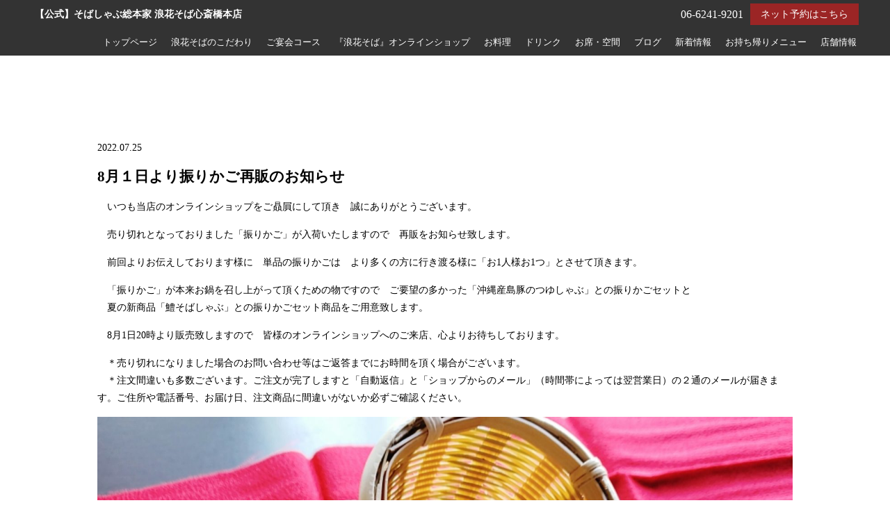

--- FILE ---
content_type: text/html; charset=UTF-8
request_url: https://naniwasoba-shinsaibashi.com/information/post-1221/1221/
body_size: 8531
content:
<!DOCTYPE html>
<html lang="ja">
<head>
<!-- googleanalytics -->
<!-- Google tag (gtag.js) -->
<script async src="https://www.googletagmanager.com/gtag/js?id=G-DLXBQFVVJB"></script>
<script>
  window.dataLayer = window.dataLayer || [];
  function gtag(){dataLayer.push(arguments);}
  gtag('js', new Date());

  gtag('config', 'G-DLXBQFVVJB');
  gtag('config', 'G-3MQX87F6H6');
</script><!-- googleanalyticsここまで -->
<meta charset="utf-8">
<meta name="viewport" content="width=device-width">
<meta name="thumbnail" content="" />




		<!-- All in One SEO 4.3.3 - aioseo.com -->
		<title>8月１日より振りかご再販のお知らせ | 【公式】そばしゃぶ総本家 浪花そば心斎橋本店</title>
		<meta name="robots" content="max-image-preview:large" />
		<meta name="google-site-verification" content="dWLfwkSIDvGKB9KWoeA8fnJSVhJGrcx7ZXSA6aj0Rzg" />
		<link rel="canonical" href="https://naniwasoba-shinsaibashi.com/information/post-1221/1221/" />
		<meta name="generator" content="All in One SEO (AIOSEO) 4.3.3 " />
		<meta name="google" content="nositelinkssearchbox" />
		<script type="application/ld+json" class="aioseo-schema">
			{"@context":"https:\/\/schema.org","@graph":[{"@type":"Article","@id":"https:\/\/naniwasoba-shinsaibashi.com\/information\/post-1221\/1221\/#article","name":"8\u6708\uff11\u65e5\u3088\u308a\u632f\u308a\u304b\u3054\u518d\u8ca9\u306e\u304a\u77e5\u3089\u305b | \u3010\u516c\u5f0f\u3011\u305d\u3070\u3057\u3083\u3076\u7dcf\u672c\u5bb6 \u6d6a\u82b1\u305d\u3070\u5fc3\u658e\u6a4b\u672c\u5e97","headline":"8\u6708\uff11\u65e5\u3088\u308a\u632f\u308a\u304b\u3054\u518d\u8ca9\u306e\u304a\u77e5\u3089\u305b\u3000\u3000","author":{"@id":"https:\/\/naniwasoba-shinsaibashi.com\/author\/owned\/#author"},"publisher":{"@id":"https:\/\/naniwasoba-shinsaibashi.com\/#organization"},"image":{"@type":"ImageObject","url":"https:\/\/naniwasoba-shinsaibashi.com\/wp-content\/uploads\/2022\/07\/\u4fee\u6b63\u632f\u308a\u304b\u30541.jpg","@id":"https:\/\/naniwasoba-shinsaibashi.com\/#articleImage","width":2231,"height":1414},"datePublished":"2022-07-25T11:22:05+09:00","dateModified":"2022-07-25T11:22:05+09:00","inLanguage":"ja","mainEntityOfPage":{"@id":"https:\/\/naniwasoba-shinsaibashi.com\/information\/post-1221\/1221\/#webpage"},"isPartOf":{"@id":"https:\/\/naniwasoba-shinsaibashi.com\/information\/post-1221\/1221\/#webpage"},"articleSection":"\u65b0\u7740\u60c5\u5831"},{"@type":"BreadcrumbList","@id":"https:\/\/naniwasoba-shinsaibashi.com\/information\/post-1221\/1221\/#breadcrumblist","itemListElement":[{"@type":"ListItem","@id":"https:\/\/naniwasoba-shinsaibashi.com\/#listItem","position":1,"item":{"@type":"WebPage","@id":"https:\/\/naniwasoba-shinsaibashi.com\/","name":"\u30db\u30fc\u30e0","description":"\u5fc3\u658e\u6a4b\u5f92\u6b691\u5206\u306e\u672c\u683c\u548c\u98df\u3002\u624b\u6253\u3061\u305d\u3070\u3068\u305d\u3070\u3057\u3083\u3076\u934b\u3092\u304a\u697d\u3057\u307f\u3044\u305f\u3060\u3051\u307e\u3059\u3002","url":"https:\/\/naniwasoba-shinsaibashi.com\/"},"nextItem":"https:\/\/naniwasoba-shinsaibashi.com\/information\/#listItem"},{"@type":"ListItem","@id":"https:\/\/naniwasoba-shinsaibashi.com\/information\/#listItem","position":2,"item":{"@type":"WebPage","@id":"https:\/\/naniwasoba-shinsaibashi.com\/information\/","name":"\u65b0\u7740\u60c5\u5831","url":"https:\/\/naniwasoba-shinsaibashi.com\/information\/"},"nextItem":"https:\/\/naniwasoba-shinsaibashi.com\/information\/post-1221\/#listItem","previousItem":"https:\/\/naniwasoba-shinsaibashi.com\/#listItem"},{"@type":"ListItem","@id":"https:\/\/naniwasoba-shinsaibashi.com\/information\/post-1221\/#listItem","position":3,"item":{"@type":"WebPage","@id":"https:\/\/naniwasoba-shinsaibashi.com\/information\/post-1221\/","name":"8\u6708\uff11\u65e5\u3088\u308a\u632f\u308a\u304b\u3054\u518d\u8ca9\u306e\u304a\u77e5\u3089\u305b\u3000\u3000","url":"https:\/\/naniwasoba-shinsaibashi.com\/information\/post-1221\/"},"previousItem":"https:\/\/naniwasoba-shinsaibashi.com\/information\/#listItem"}]},{"@type":"Organization","@id":"https:\/\/naniwasoba-shinsaibashi.com\/#organization","name":"\u3010\u516c\u5f0f\u3011\u305d\u3070\u3057\u3083\u3076\u7dcf\u672c\u5bb6 \u6d6a\u82b1\u305d\u3070\u5fc3\u658e\u6a4b\u672c\u5e97","url":"https:\/\/naniwasoba-shinsaibashi.com\/"},{"@type":"Person","@id":"https:\/\/naniwasoba-shinsaibashi.com\/author\/owned\/#author","url":"https:\/\/naniwasoba-shinsaibashi.com\/author\/owned\/","name":"\u5e97\u8217\u69d8\u7528\u30a2\u30ab\u30a6\u30f3\u30c8","image":{"@type":"ImageObject","@id":"https:\/\/naniwasoba-shinsaibashi.com\/information\/post-1221\/1221\/#authorImage","url":"https:\/\/secure.gravatar.com\/avatar\/31ed87236fb1948be0a2e2d97b1486c5?s=96&d=mm&r=g","width":96,"height":96,"caption":"\u5e97\u8217\u69d8\u7528\u30a2\u30ab\u30a6\u30f3\u30c8"}},{"@type":"WebPage","@id":"https:\/\/naniwasoba-shinsaibashi.com\/information\/post-1221\/1221\/#webpage","url":"https:\/\/naniwasoba-shinsaibashi.com\/information\/post-1221\/1221\/","name":"8\u6708\uff11\u65e5\u3088\u308a\u632f\u308a\u304b\u3054\u518d\u8ca9\u306e\u304a\u77e5\u3089\u305b | \u3010\u516c\u5f0f\u3011\u305d\u3070\u3057\u3083\u3076\u7dcf\u672c\u5bb6 \u6d6a\u82b1\u305d\u3070\u5fc3\u658e\u6a4b\u672c\u5e97","inLanguage":"ja","isPartOf":{"@id":"https:\/\/naniwasoba-shinsaibashi.com\/#website"},"breadcrumb":{"@id":"https:\/\/naniwasoba-shinsaibashi.com\/information\/post-1221\/1221\/#breadcrumblist"},"author":{"@id":"https:\/\/naniwasoba-shinsaibashi.com\/author\/owned\/#author"},"creator":{"@id":"https:\/\/naniwasoba-shinsaibashi.com\/author\/owned\/#author"},"datePublished":"2022-07-25T11:22:05+09:00","dateModified":"2022-07-25T11:22:05+09:00"},{"@type":"WebSite","@id":"https:\/\/naniwasoba-shinsaibashi.com\/#website","url":"https:\/\/naniwasoba-shinsaibashi.com\/","name":"\u305d\u3070\u3057\u3083\u3076\u7dcf\u672c\u5bb6 \u6d6a\u82b1\u305d\u3070\u5fc3\u658e\u6a4b\u672c\u5e97","description":"- \u5fc3\u658e\u6a4b\u306e\u672c\u683c\u548c\u98df\u3000\u624b\u6253\u3061\u305d\u3070\u3068\u305d\u3070\u3057\u3083\u3076\u934b -","inLanguage":"ja","publisher":{"@id":"https:\/\/naniwasoba-shinsaibashi.com\/#organization"}}]}
		</script>
		<!-- All in One SEO -->


<!-- Google Tag Manager for WordPress by gtm4wp.com -->
<script data-cfasync="false" data-pagespeed-no-defer>
	var gtm4wp_datalayer_name = "dataLayer";
	var dataLayer = dataLayer || [];
</script>
<!-- End Google Tag Manager for WordPress by gtm4wp.com --><link rel='dns-prefetch' href='//ajax.googleapis.com' />
<link rel='stylesheet' id='wp-block-library-css' href='https://naniwasoba-shinsaibashi.com/wp-includes/css/dist/block-library/style.min.css?ver=6.1.1' type='text/css' media='all' />
<link rel='stylesheet' id='classic-theme-styles-css' href='https://naniwasoba-shinsaibashi.com/wp-includes/css/classic-themes.min.css?ver=1' type='text/css' media='all' />
<style id='global-styles-inline-css' type='text/css'>
body{--wp--preset--color--black: #000000;--wp--preset--color--cyan-bluish-gray: #abb8c3;--wp--preset--color--white: #ffffff;--wp--preset--color--pale-pink: #f78da7;--wp--preset--color--vivid-red: #cf2e2e;--wp--preset--color--luminous-vivid-orange: #ff6900;--wp--preset--color--luminous-vivid-amber: #fcb900;--wp--preset--color--light-green-cyan: #7bdcb5;--wp--preset--color--vivid-green-cyan: #00d084;--wp--preset--color--pale-cyan-blue: #8ed1fc;--wp--preset--color--vivid-cyan-blue: #0693e3;--wp--preset--color--vivid-purple: #9b51e0;--wp--preset--gradient--vivid-cyan-blue-to-vivid-purple: linear-gradient(135deg,rgba(6,147,227,1) 0%,rgb(155,81,224) 100%);--wp--preset--gradient--light-green-cyan-to-vivid-green-cyan: linear-gradient(135deg,rgb(122,220,180) 0%,rgb(0,208,130) 100%);--wp--preset--gradient--luminous-vivid-amber-to-luminous-vivid-orange: linear-gradient(135deg,rgba(252,185,0,1) 0%,rgba(255,105,0,1) 100%);--wp--preset--gradient--luminous-vivid-orange-to-vivid-red: linear-gradient(135deg,rgba(255,105,0,1) 0%,rgb(207,46,46) 100%);--wp--preset--gradient--very-light-gray-to-cyan-bluish-gray: linear-gradient(135deg,rgb(238,238,238) 0%,rgb(169,184,195) 100%);--wp--preset--gradient--cool-to-warm-spectrum: linear-gradient(135deg,rgb(74,234,220) 0%,rgb(151,120,209) 20%,rgb(207,42,186) 40%,rgb(238,44,130) 60%,rgb(251,105,98) 80%,rgb(254,248,76) 100%);--wp--preset--gradient--blush-light-purple: linear-gradient(135deg,rgb(255,206,236) 0%,rgb(152,150,240) 100%);--wp--preset--gradient--blush-bordeaux: linear-gradient(135deg,rgb(254,205,165) 0%,rgb(254,45,45) 50%,rgb(107,0,62) 100%);--wp--preset--gradient--luminous-dusk: linear-gradient(135deg,rgb(255,203,112) 0%,rgb(199,81,192) 50%,rgb(65,88,208) 100%);--wp--preset--gradient--pale-ocean: linear-gradient(135deg,rgb(255,245,203) 0%,rgb(182,227,212) 50%,rgb(51,167,181) 100%);--wp--preset--gradient--electric-grass: linear-gradient(135deg,rgb(202,248,128) 0%,rgb(113,206,126) 100%);--wp--preset--gradient--midnight: linear-gradient(135deg,rgb(2,3,129) 0%,rgb(40,116,252) 100%);--wp--preset--duotone--dark-grayscale: url('#wp-duotone-dark-grayscale');--wp--preset--duotone--grayscale: url('#wp-duotone-grayscale');--wp--preset--duotone--purple-yellow: url('#wp-duotone-purple-yellow');--wp--preset--duotone--blue-red: url('#wp-duotone-blue-red');--wp--preset--duotone--midnight: url('#wp-duotone-midnight');--wp--preset--duotone--magenta-yellow: url('#wp-duotone-magenta-yellow');--wp--preset--duotone--purple-green: url('#wp-duotone-purple-green');--wp--preset--duotone--blue-orange: url('#wp-duotone-blue-orange');--wp--preset--font-size--small: 13px;--wp--preset--font-size--medium: 20px;--wp--preset--font-size--large: 36px;--wp--preset--font-size--x-large: 42px;--wp--preset--spacing--20: 0.44rem;--wp--preset--spacing--30: 0.67rem;--wp--preset--spacing--40: 1rem;--wp--preset--spacing--50: 1.5rem;--wp--preset--spacing--60: 2.25rem;--wp--preset--spacing--70: 3.38rem;--wp--preset--spacing--80: 5.06rem;}:where(.is-layout-flex){gap: 0.5em;}body .is-layout-flow > .alignleft{float: left;margin-inline-start: 0;margin-inline-end: 2em;}body .is-layout-flow > .alignright{float: right;margin-inline-start: 2em;margin-inline-end: 0;}body .is-layout-flow > .aligncenter{margin-left: auto !important;margin-right: auto !important;}body .is-layout-constrained > .alignleft{float: left;margin-inline-start: 0;margin-inline-end: 2em;}body .is-layout-constrained > .alignright{float: right;margin-inline-start: 2em;margin-inline-end: 0;}body .is-layout-constrained > .aligncenter{margin-left: auto !important;margin-right: auto !important;}body .is-layout-constrained > :where(:not(.alignleft):not(.alignright):not(.alignfull)){max-width: var(--wp--style--global--content-size);margin-left: auto !important;margin-right: auto !important;}body .is-layout-constrained > .alignwide{max-width: var(--wp--style--global--wide-size);}body .is-layout-flex{display: flex;}body .is-layout-flex{flex-wrap: wrap;align-items: center;}body .is-layout-flex > *{margin: 0;}:where(.wp-block-columns.is-layout-flex){gap: 2em;}.has-black-color{color: var(--wp--preset--color--black) !important;}.has-cyan-bluish-gray-color{color: var(--wp--preset--color--cyan-bluish-gray) !important;}.has-white-color{color: var(--wp--preset--color--white) !important;}.has-pale-pink-color{color: var(--wp--preset--color--pale-pink) !important;}.has-vivid-red-color{color: var(--wp--preset--color--vivid-red) !important;}.has-luminous-vivid-orange-color{color: var(--wp--preset--color--luminous-vivid-orange) !important;}.has-luminous-vivid-amber-color{color: var(--wp--preset--color--luminous-vivid-amber) !important;}.has-light-green-cyan-color{color: var(--wp--preset--color--light-green-cyan) !important;}.has-vivid-green-cyan-color{color: var(--wp--preset--color--vivid-green-cyan) !important;}.has-pale-cyan-blue-color{color: var(--wp--preset--color--pale-cyan-blue) !important;}.has-vivid-cyan-blue-color{color: var(--wp--preset--color--vivid-cyan-blue) !important;}.has-vivid-purple-color{color: var(--wp--preset--color--vivid-purple) !important;}.has-black-background-color{background-color: var(--wp--preset--color--black) !important;}.has-cyan-bluish-gray-background-color{background-color: var(--wp--preset--color--cyan-bluish-gray) !important;}.has-white-background-color{background-color: var(--wp--preset--color--white) !important;}.has-pale-pink-background-color{background-color: var(--wp--preset--color--pale-pink) !important;}.has-vivid-red-background-color{background-color: var(--wp--preset--color--vivid-red) !important;}.has-luminous-vivid-orange-background-color{background-color: var(--wp--preset--color--luminous-vivid-orange) !important;}.has-luminous-vivid-amber-background-color{background-color: var(--wp--preset--color--luminous-vivid-amber) !important;}.has-light-green-cyan-background-color{background-color: var(--wp--preset--color--light-green-cyan) !important;}.has-vivid-green-cyan-background-color{background-color: var(--wp--preset--color--vivid-green-cyan) !important;}.has-pale-cyan-blue-background-color{background-color: var(--wp--preset--color--pale-cyan-blue) !important;}.has-vivid-cyan-blue-background-color{background-color: var(--wp--preset--color--vivid-cyan-blue) !important;}.has-vivid-purple-background-color{background-color: var(--wp--preset--color--vivid-purple) !important;}.has-black-border-color{border-color: var(--wp--preset--color--black) !important;}.has-cyan-bluish-gray-border-color{border-color: var(--wp--preset--color--cyan-bluish-gray) !important;}.has-white-border-color{border-color: var(--wp--preset--color--white) !important;}.has-pale-pink-border-color{border-color: var(--wp--preset--color--pale-pink) !important;}.has-vivid-red-border-color{border-color: var(--wp--preset--color--vivid-red) !important;}.has-luminous-vivid-orange-border-color{border-color: var(--wp--preset--color--luminous-vivid-orange) !important;}.has-luminous-vivid-amber-border-color{border-color: var(--wp--preset--color--luminous-vivid-amber) !important;}.has-light-green-cyan-border-color{border-color: var(--wp--preset--color--light-green-cyan) !important;}.has-vivid-green-cyan-border-color{border-color: var(--wp--preset--color--vivid-green-cyan) !important;}.has-pale-cyan-blue-border-color{border-color: var(--wp--preset--color--pale-cyan-blue) !important;}.has-vivid-cyan-blue-border-color{border-color: var(--wp--preset--color--vivid-cyan-blue) !important;}.has-vivid-purple-border-color{border-color: var(--wp--preset--color--vivid-purple) !important;}.has-vivid-cyan-blue-to-vivid-purple-gradient-background{background: var(--wp--preset--gradient--vivid-cyan-blue-to-vivid-purple) !important;}.has-light-green-cyan-to-vivid-green-cyan-gradient-background{background: var(--wp--preset--gradient--light-green-cyan-to-vivid-green-cyan) !important;}.has-luminous-vivid-amber-to-luminous-vivid-orange-gradient-background{background: var(--wp--preset--gradient--luminous-vivid-amber-to-luminous-vivid-orange) !important;}.has-luminous-vivid-orange-to-vivid-red-gradient-background{background: var(--wp--preset--gradient--luminous-vivid-orange-to-vivid-red) !important;}.has-very-light-gray-to-cyan-bluish-gray-gradient-background{background: var(--wp--preset--gradient--very-light-gray-to-cyan-bluish-gray) !important;}.has-cool-to-warm-spectrum-gradient-background{background: var(--wp--preset--gradient--cool-to-warm-spectrum) !important;}.has-blush-light-purple-gradient-background{background: var(--wp--preset--gradient--blush-light-purple) !important;}.has-blush-bordeaux-gradient-background{background: var(--wp--preset--gradient--blush-bordeaux) !important;}.has-luminous-dusk-gradient-background{background: var(--wp--preset--gradient--luminous-dusk) !important;}.has-pale-ocean-gradient-background{background: var(--wp--preset--gradient--pale-ocean) !important;}.has-electric-grass-gradient-background{background: var(--wp--preset--gradient--electric-grass) !important;}.has-midnight-gradient-background{background: var(--wp--preset--gradient--midnight) !important;}.has-small-font-size{font-size: var(--wp--preset--font-size--small) !important;}.has-medium-font-size{font-size: var(--wp--preset--font-size--medium) !important;}.has-large-font-size{font-size: var(--wp--preset--font-size--large) !important;}.has-x-large-font-size{font-size: var(--wp--preset--font-size--x-large) !important;}
.wp-block-navigation a:where(:not(.wp-element-button)){color: inherit;}
:where(.wp-block-columns.is-layout-flex){gap: 2em;}
.wp-block-pullquote{font-size: 1.5em;line-height: 1.6;}
</style>
<script type='text/javascript' src='https://ajax.googleapis.com/ajax/libs/jquery/3.6.0/jquery.min.js?ver=6.1.1' id='jquery-js'></script>
<link rel="https://api.w.org/" href="https://naniwasoba-shinsaibashi.com/wp-json/" /><link rel="alternate" type="application/json" href="https://naniwasoba-shinsaibashi.com/wp-json/wp/v2/posts/1221" />
<!-- Google Tag Manager for WordPress by gtm4wp.com -->
<!-- GTM Container placement set to footer -->
<script data-cfasync="false" data-pagespeed-no-defer>
	var dataLayer_content = {"pagePostType":"post","pagePostType2":"single-post","pageCategory":["information"],"pagePostAuthor":"店舗様用アカウント"};
	dataLayer.push( dataLayer_content );
</script>
<script data-cfasync="false">
(function(w,d,s,l,i){w[l]=w[l]||[];w[l].push({'gtm.start':
new Date().getTime(),event:'gtm.js'});var f=d.getElementsByTagName(s)[0],
j=d.createElement(s),dl=l!='dataLayer'?'&l='+l:'';j.async=true;j.src=
'//www.googletagmanager.com/gtm.'+'js?id='+i+dl;f.parentNode.insertBefore(j,f);
})(window,document,'script','dataLayer','GTM-NBGSHMH');
</script>
<!-- End Google Tag Manager -->
<!-- End Google Tag Manager for WordPress by gtm4wp.com -->
<link rel="stylesheet" type="text/css" href="https://naniwasoba-shinsaibashi.com/wp-content/themes/theme001_re/style.css">

	<link rel="stylesheet" type="text/css" href="https://naniwasoba-shinsaibashi.com/wp-content/themes/theme001_re/css/animate.css">
	<link rel="stylesheet" type="text/css" href="https://maxcdn.bootstrapcdn.com/font-awesome/4.7.0/css/font-awesome.min.css">
	<link rel="stylesheet" href="https://naniwasoba-shinsaibashi.com/wp-content/themes/theme001_re/base.css" type="text/css" />
	<link rel="stylesheet" media="screen and (max-width: 1024px)" type="text/css" href="https://naniwasoba-shinsaibashi.com/wp-content/themes/theme001_re/tb.css" />
	<link rel="stylesheet" media="screen and (max-width: 767px)" type="text/css" href="https://naniwasoba-shinsaibashi.com/wp-content/themes/theme001_re/sp.css" />
	<link rel="stylesheet" type="text/css" href="https://naniwasoba-shinsaibashi.com/wp-content/themes/theme001_re/js/colorbox/colorbox.css" />
	<link rel="stylesheet" type="text/css" href="https://naniwasoba-shinsaibashi.com/wp-content/themes/theme001_re/css/slick-theme.css"/>
	<link rel="stylesheet" type="text/css" href="https://naniwasoba-shinsaibashi.com/wp-content/themes/theme001_re/css/slick.css"/>
	<script type="text/javascript" src="https://naniwasoba-shinsaibashi.com/wp-content/themes/theme001_re/js/jquery.bgswitcher.js"></script>
	<script type="text/javascript" src="https://naniwasoba-shinsaibashi.com/wp-content/themes/theme001_re/js/colorbox/jquery.colorbox.js"></script>
	<script type="text/javascript" src="https://naniwasoba-shinsaibashi.com/wp-content/themes/theme001_re/js/jquery.inview.js"></script>
	<script type="text/javascript" src="https://naniwasoba-shinsaibashi.com/wp-content/themes/theme001_re/js/jquery.pages.js"></script>
	<script type="text/javascript" src="https://naniwasoba-shinsaibashi.com/wp-content/themes/theme001_re/cave1/library/js/jquery.tile.min.js"></script>
	<script type="text/javascript" src="https://naniwasoba-shinsaibashi.com/wp-content/themes/theme001_re/cave1/library/js/jquery.simplyscroll.js"></script>
	<script type="text/javascript" src="https://naniwasoba-shinsaibashi.com/wp-content/themes/theme001_re/cave1/library/js/jquery.rwdImageMaps.js"></script>
	<script type="text/javascript" src="https://naniwasoba-shinsaibashi.com/wp-content/themes/theme001_re/cave1/library/js/touchevent.js"></script>
	<script type="text/javascript" src="https://naniwasoba-shinsaibashi.com/wp-content/themes/theme001_re/js/slick.min.js"></script>

<!-- google font -->
<link href="https://fonts.googleapis.com/css?family=Noto+Sans+JP:400,700&display=swap&subset=japanese" rel="stylesheet">
<link href="https://fonts.googleapis.com/css?family=M+PLUS+Rounded+1c:400,700&display=swap&subset=japanese" rel="stylesheet">
	
<!-- Material Icons -->
<link href="https://fonts.googleapis.com/icon?family=Material+Icons" rel="stylesheet">

<!-- favicon -->
<link rel="icon" type="image/png" href="">
<link rel="apple-touch-icon" sizes="180x180" href="">

<!-- tag -->
<script type="text/javascript" id="" src="https://static.cmosite.com/dmp/cx-tracking.js"></script>
<script async src="https://www.googletagmanager.com/gtag/js?id=AW-768490382"></script>
<script>
  window.dataLayer = window.dataLayer || [];
  function gtag(){dataLayer.push(arguments);}
  gtag('js', new Date());
  /* <![CDATA[ */
  var cX = cX || {}; cX.callQueue = cX.callQueue || [];
  cX.callQueue.push(['getUserSegmentIds', {
    persistedQueryId: 'c761e51e2454ca6124666a3d4652d47b60071354',
    callback: function(segments) {
      gtag('event', 'page_view', {
        'send_to': 'AW-768490382',
        'custom_param': segments,
        'aw_remarketing_only': true
      });
    }
  }]);
  /* ]]> */
  gtag('config', 'AW-768490382');
</script>

<script type="text/javascript" language="javascript">
/* <![CDATA[ */
var cX = cX || {}; cX.callQueue = cX.callQueue || [];
var cxSegments;
var yahoo_retargeting_id = 'MAX1O5JEJN';
var yahoo_retargeting_label = '';
var yahoo_retargeting_page_type = 'Cxense';
var yahoo_retargeting_items = [{item_id: '', category_id: '', price: '', quantity: ''}];
var persistedId = 'c761e51e2454ca6124666a3d4652d47b60071354';
cX.callQueue.push(['invoke', function() {
  window.cxSegments = cX.getUserSegmentIds({ persistedQueryId: persistedId });
  window.yahoo_retargeting_label = window.cxSegments.slice(0,7).toString();
}]);
cX.callQueue.push(['loadScript', 'https://b92.yahoo.co.jp/js/s_retargeting.js']);
/* ]]> */
</script>


<PageMap>
<DataObject type="thumbnail">
  <Attribute name="src" value=""/>
  <Attribute name="width" value="100"/>
  <Attribute name="height" value="130"/>
</DataObject>
</PageMap>




<!-- sitepolicy -->
<!-- sitepolicyここまで -->

</head>



		    	    
	    
	    			    			    			    	<body data-rsssl=1 id="post_page" class="single" style="background:white; color: black; font-family: '游明朝体', 'Yu Mincho', 'YuMincho', 'ヒラギノ明朝 Pro W3', 'Hiragino Mincho Pro', 'ＭＳ Ｐ明朝', 'MS PMincho', serif;" itemschope="itemscope" itemtype="http://schema.org/WebPage">
			    			    			    			    			
	    	

<div id="body-in">

<a class="menu-trigger">
  <span></span>
  <span></span>
  <span></span>
</a>


<!-- LPsp条件分岐 -->
<div id="header">
  <div class="logo"><a href="https://naniwasoba-shinsaibashi.com/" class="logo"><img src="" /><span>【公式】そばしゃぶ総本家 浪花そば心斎橋本店</span></a></div>

  <div id="menu" itemscope itemtype="http://schema.org/ViewAction">
	<ul>
		    
<li><a href="https://naniwasoba-shinsaibashi.com/">トップページ</a></li>
<li><a href="https://naniwasoba-shinsaibashi.com/%e6%b5%aa%e8%8a%b1%e3%81%9d%e3%81%b0%e3%81%ae%e3%81%93%e3%81%a0%e3%82%8f%e3%82%8a/">浪花そばのこだわり</a></li>
<li><a href="https://naniwasoba-shinsaibashi.com/wp-content/uploads/2022/04/naniwa_course.pdf">ご宴会コース</a></li>
<li><a href="https://osaka-nishiya.shop-pro.jp/">『浪花そば』オンラインショップ</a></li>
<li><a href="https://naniwasoba-shinsaibashi.com/menu/">お料理</a></li>
<li><a href="https://naniwasoba-shinsaibashi.com/drink/">ドリンク</a></li>
<li><a href="https://naniwasoba-shinsaibashi.com/space/">お席・空間</a></li>
<li><a href="https://naniwasoba-shinsaibashi.com/blog/">ブログ</a></li>
<li><a href="https://naniwasoba-shinsaibashi.com/information/">新着情報</a></li>
<li><a href="https://naniwasoba-shinsaibashi.com/%e3%81%8a%e6%8c%81%e3%81%a1%e5%b8%b0%e3%82%8a%e3%83%a1%e3%83%8b%e3%83%a5%e3%83%bc/">お持ち帰りメニュー</a></li>	    					<li><a itemprop="url" href="https://reserve.resebook.jp/resty/webrsv/rsv_vacants/vacant/s021006401/6163" title="ご予約" target="_blank" onclick="gtag('event', 'click', {'event_category': 'weblink','event_label': 'reserve','value': '1'});">ご予約</a></li>
					<li><a href="#access" title="店舗情報">店舗情報</a></li>
			
		</ul>
  </div><!-- /#menu -->
</div>
<!-- LPsp条件分岐ここまで -->

<!-- 	PCグローバルメニュー -->
	<div id="head_change" class="head_change">
		<div class="w1200">
			<div class="logo"><a href="https://naniwasoba-shinsaibashi.com/" class="logo">
								<h1>【公式】そばしゃぶ総本家 浪花そば心斎橋本店</h1></a>
			</div>
		
		
				
				<div class="reserv_link"><a href="https://reserve.resebook.jp/resty/webrsv/rsv_vacants/vacant/s021006401/6163" title="ご予約" target="_blank" rel="noopener noreferrer" onclick="gtag('event', 'click', {'event_category': 'weblink','event_label': 'reserve','value': '1'});">ネット予約はこちら</a></div>
				<div class="tel">
							06-6241-9201					</div>
			<div id="menu" itemscope itemtype="http://schema.org/ViewAction">
				<ul>
				
<li><a href="https://naniwasoba-shinsaibashi.com/">トップページ</a></li>
<li><a href="https://naniwasoba-shinsaibashi.com/%e6%b5%aa%e8%8a%b1%e3%81%9d%e3%81%b0%e3%81%ae%e3%81%93%e3%81%a0%e3%82%8f%e3%82%8a/">浪花そばのこだわり</a></li>
<li><a href="https://naniwasoba-shinsaibashi.com/wp-content/uploads/2022/04/naniwa_course.pdf">ご宴会コース</a></li>
<li><a href="https://osaka-nishiya.shop-pro.jp/">『浪花そば』オンラインショップ</a></li>
<li><a href="https://naniwasoba-shinsaibashi.com/menu/">お料理</a></li>
<li><a href="https://naniwasoba-shinsaibashi.com/drink/">ドリンク</a></li>
<li><a href="https://naniwasoba-shinsaibashi.com/space/">お席・空間</a></li>
<li><a href="https://naniwasoba-shinsaibashi.com/blog/">ブログ</a></li>
<li><a href="https://naniwasoba-shinsaibashi.com/information/">新着情報</a></li>
<li><a href="https://naniwasoba-shinsaibashi.com/%e3%81%8a%e6%8c%81%e3%81%a1%e5%b8%b0%e3%82%8a%e3%83%a1%e3%83%8b%e3%83%a5%e3%83%bc/">お持ち帰りメニュー</a></li>				  <li><a href="#access" title="店舗情報">店舗情報</a></li>
				</ul>
			</div>
		</div>
	</div>
<!-- 	PCグローバルメニューここまで -->
  <!-- head_change -->
 
<!-- mainv_bg -->
	<div id="mainv_blank">
		<div class="page_mainv_no" ></div>
	</div>
<!-- /#mainv_bg -->

		


<section id="single_contents" class="w1000">
<time class="post_date">2022.07.25</time>
<h1 class="post_title">8月１日より振りかご再販のお知らせ　　</h1>
<div class="post_text"><p>　いつも当店のオンラインショップをご贔屓にして頂き　誠にありがとうございます。</p>
<p>　売り切れとなっておりました「振りかご」が入荷いたしますので　再販をお知らせ致します。</p>
<p>　前回よりお伝えしております様に　単品の振りかごは　より多くの方に行き渡る様に「お1人様お1つ」とさせて頂きます。</p>
<p>　「振りかご」が本来お鍋を召し上がって頂くための物ですので　ご要望の多かった「沖縄産島豚のつゆしゃぶ」との振りかごセットと<br />
　夏の新商品「鱧そばしゃぶ」との振りかごセット商品をご用意致します。</p>
<p>　8月1日20時より販売致しますので　皆様のオンラインショップへのご来店、心よりお待ちしております。</p>
<p>　＊売り切れになりました場合のお問い合わせ等はご返答までにお時間を頂く場合がございます。<br />
　＊注文間違いも多数ございます。ご注文が完了しますと「自動返信」と「ショップからのメール」（時間帯によっては翌営業日）の２通のメールが届きます。ご住所や電話番号、お届け日、注文商品に間違いがないか必ずご確認ください。</p>
<p><img decoding="async" src="https://naniwasoba-shinsaibashi.com/wp-content/uploads/2022/07/修正振りかご1.jpg" alt="" width="2231" height="1414" class="aligncenter size-full wp-image-1208" srcset="https://naniwasoba-shinsaibashi.com/wp-content/uploads/2022/07/修正振りかご1.jpg 2231w, https://naniwasoba-shinsaibashi.com/wp-content/uploads/2022/07/修正振りかご1-300x190.jpg 300w, https://naniwasoba-shinsaibashi.com/wp-content/uploads/2022/07/修正振りかご1-1024x649.jpg 1024w, https://naniwasoba-shinsaibashi.com/wp-content/uploads/2022/07/修正振りかご1-768x487.jpg 768w, https://naniwasoba-shinsaibashi.com/wp-content/uploads/2022/07/修正振りかご1-1536x974.jpg 1536w, https://naniwasoba-shinsaibashi.com/wp-content/uploads/2022/07/修正振りかご1-2048x1298.jpg 2048w, https://naniwasoba-shinsaibashi.com/wp-content/uploads/2022/07/修正振りかご1-304x193.jpg 304w, https://naniwasoba-shinsaibashi.com/wp-content/uploads/2022/07/修正振りかご1-249x158.jpg 249w" sizes="(max-width: 2231px) 100vw, 2231px" /></p>
</div>
 
</section>



	
	<footer id="footer" >
	<div id="footer-menu">
	<ul class="main-navi black ">
	  
<li><a href="https://naniwasoba-shinsaibashi.com/">トップページ</a></li>
<li><a href="https://naniwasoba-shinsaibashi.com/%e6%b5%aa%e8%8a%b1%e3%81%9d%e3%81%b0%e3%81%ae%e3%81%93%e3%81%a0%e3%82%8f%e3%82%8a/">浪花そばのこだわり</a></li>
<li><a href="https://naniwasoba-shinsaibashi.com/wp-content/uploads/2022/04/naniwa_course.pdf">ご宴会コース</a></li>
<li><a href="https://osaka-nishiya.shop-pro.jp/">『浪花そば』オンラインショップ</a></li>
<li><a href="https://naniwasoba-shinsaibashi.com/menu/">お料理</a></li>
<li><a href="https://naniwasoba-shinsaibashi.com/drink/">ドリンク</a></li>
<li><a href="https://naniwasoba-shinsaibashi.com/space/">お席・空間</a></li>
<li><a href="https://naniwasoba-shinsaibashi.com/blog/">ブログ</a></li>
<li><a href="https://naniwasoba-shinsaibashi.com/information/">新着情報</a></li>
<li><a href="https://naniwasoba-shinsaibashi.com/%e3%81%8a%e6%8c%81%e3%81%a1%e5%b8%b0%e3%82%8a%e3%83%a1%e3%83%8b%e3%83%a5%e3%83%bc/">お持ち帰りメニュー</a></li>	</ul>
	</div>
	<div id="footer-info" class="black ">
	 <p id="privacypolicy"><a href="https://naniwasoba-shinsaibashi.com/sitepolicy">サイトポリシー</a></p>
	 <p id="copy" class="black ">&copy; Copyright 【公式】そばしゃぶ総本家 浪花そば心斎橋本店. All rights reserved.</p>
	</div>
	
	
		
					<div class="spbtn">
			                							<div><a href="https://reserve.resebook.jp/resty/webrsv/rsv_vacants/vacant/s021006401/6163" target="_blank" rel="noopener noreferrer" onclick="gtag('event', 'click', {'event_category': 'weblink','event_label': 'reserve','value': '1'});"><i class="fa fa-calendar" aria-hidden="true"></i>予約する</a></div>
			                			
				<div><a href="tel://06-6241-9201" onclick="gtag('event', 'phone-number-tap', {'event_category': 'smartphone','event_label': 'main','value': '1'});"><i class="fa fa-phone" aria-hidden="true"></i>電話する</a></div>
			</div>
			
		
	</footer>
	
	</div><!-- #body-in -->
	
<!-- GTM Container placement set to footer -->
<!-- Google Tag Manager (noscript) -->
				<noscript><iframe src="https://www.googletagmanager.com/ns.html?id=GTM-NBGSHMH" height="0" width="0" style="display:none;visibility:hidden" aria-hidden="true"></iframe></noscript>
<!-- End Google Tag Manager (noscript) --><script src="https://apis.google.com/js/platform.js" async defer>
  {lang: 'ja'}
</script><script type='text/javascript' src='https://naniwasoba-shinsaibashi.com/wp-content/plugins/duracelltomi-google-tag-manager/js/gtm4wp-form-move-tracker.js?ver=1.16.2' id='gtm4wp-form-move-tracker-js'></script>
	<script>
	
		$(function() {
		    $('.recommend-list-slider').not('.slick-initialized').slick({
		        infinite: true,
		        autoplay: true,
		        appendArrows: $('#arrows')
		    });
		  $('.recommend-list .box').hover(function(){
		    $(this).find($('.base-txt')).hide();
		  }, function() {
		    $(this).find($('.base-txt')).show();
		  });
		
		});
		$(function() {
		    $('.space-list-01-sp ul').not('.slick-initialized').slick({
		        infinite: true,
		        autoplay: true,
		        appendArrows: $('#arrows')
		    });
		});
		$(function() {
		    $('#top-btn .sp_v').not('.slick-initialized').slick({
		        infinite: true,
		        autoplay: true,
		        dots: true,
		        dotsClass: 'slide-dots',
		        appendArrows: $('#arrows')
		    });
		    $('.slick-next').on('click', function () {
		        slick.slickNext();
		    });
		    $('.slick-prev').on('click', function () {
		        slick.slickPrev();
		    });
		});
		
		if(!navigator.userAgent.match(/(iPhone|iPad|iPod|Android)/)){
		$('.sub-nav').hide();
		$('.main-navi li').mouseenter(function(){
		        if($('ul.sub-nav',this).css('display') == 'none'){
		                $('ul.sub-nav',this).slideDown();
		        }else {
		        //$('+ul.sub-menu',this).slideUp();
		        }
		});
		$('.main-navi li').mouseleave(function(){
		    $('ul.sub-nav',this).slideUp();
		});
		$('#menu li').mouseenter(function(){
		        if($('ul.sub-nav',this).css('display') == 'none'){
		                $('ul.sub-nav',this).slideDown();
		        }else {
		        //$('+ul.sub-menu',this).slideUp();
		        }
		});
		$('#menu li').mouseleave(function(){
		    $('ul.sub-nav',this).slideUp();
		});
		}
	</script>
	
	</body>
	</html>






